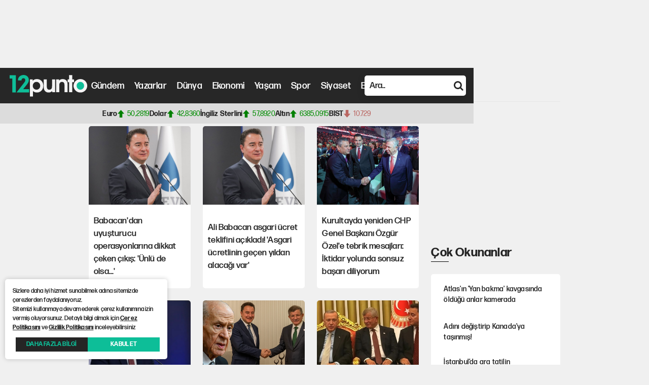

--- FILE ---
content_type: text/html; charset=utf-8
request_url: https://12punto.com.tr/haberleri/ali-babacan
body_size: 11502
content:

<!DOCTYPE html>
<html lang="tr">
<head>
    <title>Ali Babacan Haberleri, Son Dakika Haberleri, Güncel Haberler</title>
    <meta charset="utf-8" />
    <meta name="theme-color" content="#272727" />
    <meta http-equiv="X-UA-Compatible" content="IE=edge">
    <meta content="width=device-width, initial-scale=1" name="viewport" />
    <meta name="robots" content="max-image-preview:large">
    <meta name="twitter:site" content="@12puntocomtr" />
    <meta name="twitter:creator" content="@12puntocomtr" />
    <meta property="fb:page_id" content="125363203985990" />
    <meta property="fb:pages" content="125363203985990" />
    <meta property="og:site_name" content="12punto">

    <meta name="facebook-domain-verification" content="fw7yqihk8fmcyf77jq6ouhy1yl4c45" />
        <script>
            setTimeout(() => {
                const s = document.createElement('script');
                s.src = 'https://pagead2.googlesyndication.com/pagead/js/adsbygoogle.js?client=ca-pub-1158012568280767';
                s.async = true;
                document.head.appendChild(s);
            }, 2500);
        </script>

    <!-- DNS -->
    <link rel="dns-prefetch" href="https://ajax.googleapis.com">
    <!-- Google Ads & Tag Manager -->
    <link rel="dns-prefetch" href="https://www.googletagmanager.com">
    <link rel="preconnect" href="https://www.googletagmanager.com" crossorigin>
    <link rel="preconnect" href="https://www.google-analytics.com" crossorigin>
    <link rel="dns-prefetch" href="https://www.google-analytics.com">

    <!-- Google News Showcase -->
    <link rel="dns-prefetch" href="https://news.google.com">
    <link rel="preconnect" href="https://news.google.com" crossorigin>

    <!-- Yandex Metrika -->
    <link rel="dns-prefetch" href="https://mc.yandex.ru">
    <link rel="preconnect" href="https://mc.yandex.ru" crossorigin>

    <!-- Microsoft Clarity -->
    <link rel="dns-prefetch" href="https://www.clarity.ms">
    <link rel="preconnect" href="https://www.clarity.ms" crossorigin>

    <!-- Marfeel SDK -->
    <link rel="dns-prefetch" href="https://sdk.mrf.io">
    <link rel="preconnect" href="https://sdk.mrf.io" crossorigin>
    <!-- Cdnjs) -->
    <link rel="dns-prefetch" href="https://cdnjs.cloudflare.com">
    <link rel="preconnect" href="https://cdnjs.cloudflare.com" crossorigin>

    <!-- Jsdelivr -->
    <link rel="dns-prefetch" href="https://cdn.jsdelivr.net">
    <link rel="preconnect" href="https://cdn.jsdelivr.net" crossorigin>

    <link rel="dns-prefetch" href="https://pagead2.googlesyndication.com">
    <link rel="preconnect" href="https://pagead2.googlesyndication.com" crossorigin>
    <link rel="preconnect" href="https://tpc.googlesyndication.com" crossorigin>
    <link rel="preconnect" href="https://googleads.g.doubleclick.net" crossorigin>


    <!-- Favicon-->
    <link rel="shortcut icon" href="https://i.12punto.com.tr/content/img/favicon.svg?v=4" sizes="any" />
    <link rel="icon" href="https://i.12punto.com.tr/content/img/favicon.svg?v=3" type="image/svg+xml">
    <link rel="mask-icon" href="https://i.12punto.com.tr/content/img/favicon.svg?v=3" color="#272727">
    <link rel="apple-touch-icon-precomposed" sizes="180x180" href="https://i.12punto.com.tr/content/img/apple-touch-icon.png">
    <link rel="apple-touch-icon" href="https://i.12punto.com.tr/content/img/apple-touch-icon.png">
    
    <meta name="title" itemprop="title" content="Ali Babacan Haberleri, Son Dakika Haberleri, G&#252;ncel Haberler">
    <meta name="description" content="Ali Babacan Haberleri, Son Dakika Haberleri, G&#252;ncel Haberler">
    <meta itemprop="thumbnailUrl" content="https://i.12punto.com.tr/content/img/12punto.jpg" />
    <meta itemprop="image" content="https://i.12punto.com.tr/content/img/12punto.jpg" />

    <meta property="og:title" content="Ali Babacan Haberleri, Son Dakika Haberleri, G&#252;ncel Haberler" />
    <meta property="og:type" content="article" />
    <meta property="og:locale" content="tr_TR" />
    
    <meta property="og:image" content="https://i.12punto.com.tr/content/img/12punto.jpg" />
    <meta property="og:image:url" content="https://i.12punto.com.tr/content/img/12punto.jpg" />
    <meta property="og:image:alt" content="Ali Babacan Haberleri, Son Dakika Haberleri, G&#252;ncel Haberler" />
    <meta property="og:description" content="Ali Babacan Haberleri, Son Dakika Haberleri, G&#252;ncel Haberler" />

    <meta itemprop="articleSection" content="Ali Babacan Haberleri, Son Dakika Haberleri, G&#252;ncel Haberler" />

    <meta name="twitter:card" content="summary_large_image" />
    <meta name="twitter:title" content="Ali Babacan Haberleri, Son Dakika Haberleri, G&#252;ncel Haberler" />
    <meta name="twitter:description" content="Ali Babacan Haberleri, Son Dakika Haberleri, G&#252;ncel Haberler" />
    <meta name="twitter:image" content="https://i.12punto.com.tr/content/img/12punto.jpg" />
    <meta name="twitter:image:alt" content="Ali Babacan Haberleri, Son Dakika Haberleri, G&#252;ncel Haberler">

    
    <meta name="twitter:card" content="summary_large_image" />

    <script type="application/ld+json">  
       {
           "@context": "https://schema.org",
           "@type": "BreadcrumbList",
           "itemListElement": [{
           "@type": "ListItem",
           "position": 1,
           "name": "12punto",
           "item": "https://12punto.com.tr/"
           },{
           "@type": "ListItem",
           "position": 2,
           "name": "Ali Babacan Haberleri, Son Dakika Haberleri, Güncel Haberler"
           }]
           }

    </script>


    <link rel="manifest" href="/manifest.json">
    <link rel="stylesheet" href="https://cdnjs.cloudflare.com/ajax/libs/font-awesome/4.7.0/css/font-awesome.min.css">
    <link rel="stylesheet" href="https://cdn.jsdelivr.net/npm/swiper@9/swiper-bundle.min.css" />

    <link href="/content/css/main.css?ver=0.2.0.1" rel="stylesheet">
    


    <meta name="yandex-verification" content="a2f886d453914d94" />
    <meta name='Petal-Search-site-verification' content='dd7ae1fc6a' />
    <meta name="p:domain_verify" content="1f44d6f41fc41e4c7a33e269cc80b184" />

    <script async type="application/javascript"
            src="https://news.google.com/swg/js/v1/swg-basic.js"></script>
    <script>
        (self.SWG_BASIC = self.SWG_BASIC || []).push(basicSubscriptions => {
            basicSubscriptions.init({
                type: "NewsArticle",
                isPartOfType: ["Product"],
                isPartOfProductId: "CAowwajUCw:openaccess",
                clientOptions: { theme: "light", lang: "tr" },
            });
        });
    </script>
    <!-- Google tag (gtag.js) -->
    <script async src="https://www.googletagmanager.com/gtag/js?id=G-0CN3X17SN9"></script>
    <script>
        window.dataLayer = window.dataLayer || [];
        function gtag() { dataLayer.push(arguments); }
        gtag('js', new Date());

        gtag('config', 'G-0CN3X17SN9');
    </script>

    <!-- Google Tag Manager -->
    <script>
        (function (w, d, s, l, i) {
            w[l] = w[l] || []; w[l].push({
                'gtm.start':
                    new Date().getTime(), event: 'gtm.js'
            }); var f = d.getElementsByTagName(s)[0],
                j = d.createElement(s), dl = l != 'dataLayer' ? '&l=' + l : ''; j.async = true; j.src =
                    'https://www.googletagmanager.com/gtm.js?id=' + i + dl; f.parentNode.insertBefore(j, f);
        })(window, document, 'script', 'dataLayer', 'GTM-KR5R3GQK');</script>
    <!-- End Google Tag Manager -->
    <!-- Yandex.Metrika counter -->
    <script type="text/javascript">
        (function (m, e, t, r, i, k, a) {
            m[i] = m[i] || function () { (m[i].a = m[i].a || []).push(arguments) };
            m[i].l = 1 * new Date();
            for (var j = 0; j < document.scripts.length; j++) { if (document.scripts[j].src === r) { return; } }
            k = e.createElement(t), a = e.getElementsByTagName(t)[0], k.async = 1, k.src = r, a.parentNode.insertBefore(k, a)
        })
            (window, document, "script", "https://mc.yandex.ru/metrika/tag.js", "ym");

        ym(95171163, "init", {
            clickmap: true,
            trackLinks: true,
            accurateTrackBounce: true,
            webvisor: true
        });
    </script>
    <!-- Clarity tracking code for https://12punto.com.tr/ -->
    <script>
        (function (c, l, a, r, i, t, y) {
            c[a] = c[a] || function () { (c[a].q = c[a].q || []).push(arguments) };
            t = l.createElement(r); t.async = 1; t.src = "https://www.clarity.ms/tag/" + i + "?ref=bwt";
            y = l.getElementsByTagName(r)[0]; y.parentNode.insertBefore(t, y);
        })(window, document, "clarity", "script", "ja3xeoom80");
    </script>
    <!-- Marfeel -->
    <script type="text/javascript">
        !function () { "use strict"; function e(e) { var t = !(arguments.length > 1 && void 0 !== arguments[1]) || arguments[1], c = document.createElement("script"); c.src = e, t ? c.type = "module" : (c.async = !0, c.type = "text/javascript", c.setAttribute("nomodule", "")); var n = document.getElementsByTagName("script")[0]; n.parentNode.insertBefore(c, n) } !function (t, c) { !function (t, c, n) { var a, o, r; n.accountId = c, null !== (a = t.marfeel) && void 0 !== a || (t.marfeel = {}), null !== (o = (r = t.marfeel).cmd) && void 0 !== o || (r.cmd = []), t.marfeel.config = n; var i = "https://sdk.mrf.io/statics"; e("".concat(i, "/marfeel-sdk.js?id=").concat(c), !0), e("".concat(i, "/marfeel-sdk.es5.js?id=").concat(c), !1) }(t, c, arguments.length > 2 && void 0 !== arguments[2] ? arguments[2] : {}) }(window, 4804, {} /* Config */) }();
    </script>
</head>
<body>
    
    <noscript>
        <iframe src="https://www.googletagmanager.com/ns.html?id=GTM-KR5R3GQK"
                height="0" width="0" style="display:none;visibility:hidden"></iframe>
    </noscript>
    

    <noscript><div><img src="https://mc.yandex.ru/watch/95171163" style="position:absolute; left:-9999px;" alt="" /></div></noscript>
    
    <header>
        <section class="top">
            <div class="container">
                <div class="content">
                    <a class="logo" href="/"><img width="160" height="45" src="https://i.12punto.com.tr/content/img/header/logo.svg" alt="12punto"></a>
                    <nav>
                        <a href="/gundem">Gündem</a>
                        <a href="/yazarlar">Yazarlar</a>
                        <a href="/dunya">Dünya</a>
                        <a href="/ekonomi">Ekonomi</a>
                        <a href="/yasam">Yaşam</a>
                        <a href="/spor">Spor</a>
                        <a href="/siyaset">Siyaset</a>
                        <a href="/bilim-teknoloji">Bilim ve Teknoloji</a>
                        <a href="/video">Video</a>
                        <div class="theme">
                            <div class="dropdown">
                                <span class="icon"><i class="fa fa-sun-o" aria-hidden="true"></i> </span>
                                <div id="select" class="select">
                                    <div class="themes" data-value="system"><i class="fa fa-desktop" aria-hidden="true"></i> Sistem</div>
                                    <div class="themes" data-value="light"><i class="fa fa-sun-o" aria-hidden="true"></i> Aydınlık</div>
                                    <div class="themes" data-value="dark"><i class="fa fa-moon-o" aria-hidden="true"></i> Karanlık</div>
                                </div>
                            </div>
                        </div>
                        <form class="search" method="get">
                            <div class="search-box">
                                <div class="buttons">
                                    <i id="search" class="fa fa-search search-button" aria-hidden="true"></i>
                                    <i id="filter" class="fa fa-filter" aria-hidden="true"></i>
                                </div>
                                <input class="search-input" type="text" name="search" placeholder="Ara..">
                            </div>
                        </form>
                    </nav>


                    <div class="search-modal">
                        <form method="get" target="_blank">

                            <div class="advancedSearchClose"><i class="fa fa-times" aria-hidden="true"></i></div>
                            <div class="searchTitle">
                                Aşağıdaki tarih aralığında yayınlanmış haberleri bul
                            </div>
                            <div class="searchDataPicker">
                                <div>
                                    <input name="StartDate" type="date" placeholder="Başlangıç Tarihi Seçin" data-provide="datepicker" autocomplete="off" id="StartDate" class="archiveInput" mask="99.99.9999">
                                </div>
                                <div>
                                    <input name="EndDate" type="date" placeholder="Bitiş Tarihi Seçin" data-provide="datepicker" autocomplete="off" id="EndDate" class="archiveInput" mask="99.99.9999">
                                </div>
                            </div>
                            <div class="searchTitle">
                                Aşağıdaki tarih aralığında yayınlanmış haberleri bul
                            </div>
                            <div class="searchInputs">
                                <div class="labelBox">
                                    <label>
                                        Şu kelimelerin hepsini içeren :
                                    </label>
                                </div>
                                <div class="inputBox">
                                    <input type="text" id="search_in_word_1" name="search_in_word_1">
                                    <span> ve</span>
                                    <input type="text" id="search_in_word_2" name="search_in_word_2">
                                    <span> ve</span>
                                    <input type="text" id="search_in_word_3" name="search_in_word_3">
                                </div>
                            </div>
                            <div class="searchInputs">
                                <div class="labelBox">
                                    <label>
                                        Şu kelimelerin sıralı içeren :
                                    </label>
                                </div>
                                <div class="inputBox">
                                    <input type="text" id="search_in_word_1" name="search_in_word_1">
                                    <span> ve</span>
                                    <input type="text" id="search_in_word_2" name="search_in_word_2">
                                    <span> ve</span>
                                    <input type="text" id="search_in_word_3" name="search_in_word_3">
                                </div>
                            </div>
                            <div class="searchInputs">
                                <div class="labelBox">
                                    <label>
                                        Şu kelimelerden herhangi birini içeren :
                                    </label>
                                </div>
                                <div class="inputBox">
                                    <input type="text" id="search_word_1" name="search_word_1">
                                    <span> ve</span>
                                    <input type="text" id="search_word_2" name="search_word_2">
                                    <span> ve</span>
                                    <input type="text" id="search_word_3" name="search_word_3">
                                </div>
                            </div>
                            <div class="searchInputs">
                                <div class="labelBox">
                                    <label>
                                        Şu kelimeleri içermesin :
                                    </label>
                                </div>
                                <div class="inputBox">
                                    <input type="text" id="search_not_word" name="search_not_word">
                                </div>
                            </div>
                            <div class="buttons">
                                <div class="searchFilterButton clearButton"> Temizle</div>
                                <button type="submit" id="submitButton" class="searchFilterButton"> Ara</button>
                            </div>
                        </form>

                    </div>
                    <div class="wrapper-menu">
                        <div class="line-menu half start"></div>
                        <div class="line-menu"></div>
                        <div class="line-menu half end"></div>
                    </div>
                </div>
            </div>
        </section>
<section class="bottom">
    <div class="container">
        <div class="content">
                <div class="item">
                    Euro
                    <div class="increase">
                        <img src="https://i.12punto.com.tr/Content/img/icons/arrow.svg" alt="Arrow" />
                        <div class="value">
                                <span>50,2819</span>
                            
                        </div>
                    </div>
                </div>
                <div class="item">
                    Dolar
                    <div class="increase">
                        <img src="https://i.12punto.com.tr/Content/img/icons/arrow.svg" alt="Arrow" />
                        <div class="value">
                                <span>42,8360</span>
                            
                        </div>
                    </div>
                </div>
                <div class="item">
                    İngiliz Sterlini
                    <div class="increase">
                        <img src="https://i.12punto.com.tr/Content/img/icons/arrow.svg" alt="Arrow" />
                        <div class="value">
                                <span>57,8920</span>
                            
                        </div>
                    </div>
                </div>
                <div class="item">
                    Altın
                    <div class="increase">
                        <img src="https://i.12punto.com.tr/Content/img/icons/arrow.svg" alt="Arrow" />
                        <div class="value">
                                <span>6385,0915</span>
                            
                        </div>
                    </div>
                </div>
                <div class="item">
                    BIST
                    <div class="decrease">
                        <img src="https://i.12punto.com.tr/Content/img/icons/arrow.svg" alt="Arrow" />
                        <div class="value">
                                <span>10.729</span>
                            
                        </div>
                    </div>
                </div>
         
        </div>
    </div>
</section>
    </header>
    <main>
        <section class="subNews">
                <!-- 160x600_Sol -->
                <ins class="adsbygoogle"
                     style="display:inline-block;width:160px;height:600px"
                     data-ad-client="ca-pub-1158012568280767"
                     data-ad-slot="5628795264"></ins>
                <script>
                    (adsbygoogle = window.adsbygoogle || []).push({});
                </script>

        </section>
        <section class="content">
            





<section class="breadcrumb">
    <a target="_blank" href="/">Anasayfa</a> > Ali Babacan Haberleri, Son Dakika Gelişmeleri, Güncel Haberler
</section>

<section class="category">
    <div class="container">
            <a class="category-item" title="Ali Babacan AKP'li isimlerle arasında geçen diyaloğu anlattı: 'Yiyoruz yiyoruz bitmiyor'" target="_blank" href="/siyaset/ali-babacan-akpli-isimlerle-arasinda-gecen-diyalogu-anlatti-yiyoruz-yiyoruz-bitmiyor-106739">
                <img title="Ali Babacan AKP'li isimlerle arasında geçen diyaloğu anlattı: 'Yiyoruz yiyoruz bitmiyor'" src="https://i.12punto.com.tr/Archive/2025/12/26/106739/kapak_ali-babacan-akpli-isimlerle-arasinda-gecen-diyalogu-anlatti-yiyoruz-yiyoruz-bitmiyor-217434.jpg" alt="Ali Babacan AKP'li isimlerle arasında geçen diyaloğu anlattı: 'Yiyoruz yiyoruz bitmiyor'">
                <p>Ali Babacan AKP'li isimlerle arasında geçen diyaloğu anlattı: 'Yiyoruz yiyoruz bitmiyor'</p>
            </a>
            <a class="category-item" title="Babacan'dan uyuşturucu operasyonlarına dikkat çeken çıkış: 'Ünlü de olsa...'" target="_blank" href="/siyaset/babacandan-uyusturucu-operasyonlarina-dikkat-ceken-cikis-unlu-de-olsa-106432">
                <img title="Babacan'dan uyuşturucu operasyonlarına dikkat çeken çıkış: 'Ünlü de olsa...'" src="https://i.12punto.com.tr/Archive/2025/12/23/106432/kapak_babacandan-uyusturucu-operasyonlarina-dikkat-ceken-cikis-unlu-de-olsa-887257.jpg" alt="Babacan'dan uyuşturucu operasyonlarına dikkat çeken çıkış: 'Ünlü de olsa...'">
                <p>Babacan'dan uyuşturucu operasyonlarına dikkat çeken çıkış: 'Ünlü de olsa...'</p>
            </a>
            <a class="category-item" title="Ali Babacan asgari ücret teklifini açıkladı! 'Asgari ücretlinin geçen yıldan alacağı var'" target="_blank" href="/ekonomi/ali-babacan-asgari-ucret-teklifini-acikladi-asgari-ucretlinin-gecen-yildan-alacagi-var-104874">
                <img title="Ali Babacan asgari ücret teklifini açıkladı! 'Asgari ücretlinin geçen yıldan alacağı var'" src="https://i.12punto.com.tr/Archive/2025/12/3/104874/kapak_ali-babacan-asgari-ucret-teklifini-acikladi-asgari-ucretlinin-gecen-yildan-alacagi-var-800629.jpg" alt="Ali Babacan asgari ücret teklifini açıkladı! 'Asgari ücretlinin geçen yıldan alacağı var'">
                <p>Ali Babacan asgari ücret teklifini açıkladı! 'Asgari ücretlinin geçen yıldan alacağı var'</p>
            </a>
            <a class="category-item" title="Kurultayda yeniden CHP Genel Başkanı Özgür Özel'e tebrik mesajları: İktidar yolunda sonsuz başarı diliyorum" target="_blank" href="/gundem/kurultayda-yeniden-chp-genel-baskani-ozgur-ozele-tebrik-mesajlari-iktidar-yolunda-sonsuz-basari-diliyorum-104592">
                <img title="Kurultayda yeniden CHP Genel Başkanı Özgür Özel'e tebrik mesajları: İktidar yolunda sonsuz başarı diliyorum" src="https://i.12punto.com.tr/Archive/2025/11/30/104592/kapak_kurultayda-yeniden-chp-genel-baskani-ozgur-ozele-tebrik-mesajlari-iktidar-yolunda-sonsuz-basari-diliyorum-701351.jpg" alt="Kurultayda yeniden CHP Genel Başkanı Özgür Özel'e tebrik mesajları: İktidar yolunda sonsuz başarı diliyorum">
                <p>Kurultayda yeniden CHP Genel Başkanı Özgür Özel'e tebrik mesajları: İktidar yolunda sonsuz başarı diliyorum</p>
            </a>
            <a class="category-item" title="Ali Babacan'dan CHP'ye 'bize ne tekliflerle geldikleri kayıtlarımızda var' uyarısı: Hazır olsunlar" target="_blank" href="/gundem/ali-babacandan-chpye-bize-ne-tekliflerle-geldikleri-kayitlarimizda-var-uyarisi-hazir-olsunlar-103016">
                <img title="Ali Babacan'dan CHP'ye 'bize ne tekliflerle geldikleri kayıtlarımızda var' uyarısı: Hazır olsunlar" src="https://i.12punto.com.tr/Archive/2025/11/11/103016/kapak_ali-babacandan-chpye-bize-ne-tekliflerle-geldikleri-kayitlarimizda-var-uyarisi-hazir-olsunlar-026541.jpg" alt="Ali Babacan'dan CHP'ye 'bize ne tekliflerle geldikleri kayıtlarımızda var' uyarısı: Hazır olsunlar">
                <p>Ali Babacan'dan CHP'ye 'bize ne tekliflerle geldikleri kayıtlarımızda var' uyarısı: Hazır olsunlar</p>
            </a>
            <a class="category-item" title="İlk kez Saray'a davet edilmişlerdi: Devlet Bahçeli'den Ali Babacan ve Ahmet Davutoğlu'na olay gönderme!" target="_blank" href="/gundem/ilk-kez-saraya-davet-edilmislerdi-devlet-bahceliden-ali-babacan-ve-ahmet-davutogluna-olay-gonderme-102461">
                <img title="İlk kez Saray'a davet edilmişlerdi: Devlet Bahçeli'den Ali Babacan ve Ahmet Davutoğlu'na olay gönderme!" src="https://i.12punto.com.tr/Archive/2025/11/4/102461/kapak_ilk-kez-saraya-davet-edilmislerdi-devlet-bahceliden-ali-babacan-ve-ahmet-davutogluna-olay-gonderme-439575.jpg" alt="İlk kez Saray'a davet edilmişlerdi: Devlet Bahçeli'den Ali Babacan ve Ahmet Davutoğlu'na olay gönderme!">
                <p>İlk kez Saray'a davet edilmişlerdi: Devlet Bahçeli'den Ali Babacan ve Ahmet Davutoğlu'na olay gönderme!</p>
            </a>
            <a class="category-item" title="Babacan ve Davutoğlu'na AKP'den teklif geldi iddialarına açıklama: Kulis bilgisini aktardı" target="_blank" href="/gundem/babacan-ve-davutogluna-akpden-teklif-geldi-iddialarina-aciklama-kulis-bilgisini-aktardi-102435">
                <img title="Babacan ve Davutoğlu'na AKP'den teklif geldi iddialarına açıklama: Kulis bilgisini aktardı" src="https://i.12punto.com.tr/Archive/2025/11/4/102435/kapak_babacan-ve-davutogluna-akpden-teklif-geldi-iddialarina-aciklama-kulis-bilgisini-aktardi-718666.jpg" alt="Babacan ve Davutoğlu'na AKP'den teklif geldi iddialarına açıklama: Kulis bilgisini aktardı">
                <p>Babacan ve Davutoğlu'na AKP'den teklif geldi iddialarına açıklama: Kulis bilgisini aktardı</p>
            </a>
            <a class="category-item" title="Davutoğlu ve Babacan AKP'de kriz yarattı! İşte kulislerde konuşulanlar..." target="_blank" href="/gundem/davutoglu-ve-babacan-akpde-kriz-yaratti-iste-kulislerde-konusulanlar-102356">
                <img title="Davutoğlu ve Babacan AKP'de kriz yarattı! İşte kulislerde konuşulanlar..." src="https://i.12punto.com.tr/Archive/2025/11/3/102356/kapak_davutoglu-ve-babacan-akpde-kriz-yaratti-iste-kulislerde-konusulanlar-150636.jpg" alt="Davutoğlu ve Babacan AKP'de kriz yarattı! İşte kulislerde konuşulanlar...">
                <p>Davutoğlu ve Babacan AKP'de kriz yarattı! İşte kulislerde konuşulanlar...</p>
            </a>
            <a class="category-item" title="Ali Babacan'dan AKP'ye geçecek iddialarına bir yanıt daha geldi" target="_blank" href="/siyaset/ali-babacandan-akpye-gececek-iddialarina-bir-yanit-daha-geldi-102332">
                <img title="Ali Babacan'dan AKP'ye geçecek iddialarına bir yanıt daha geldi" src="https://i.12punto.com.tr/Archive/2025/11/2/102332/kapak_ali-babacandan-akpye-gececek-iddialarina-bir-yanit-daha-geldi-774978.jpg" alt="Ali Babacan'dan AKP'ye geçecek iddialarına bir yanıt daha geldi">
                <p>Ali Babacan'dan AKP'ye geçecek iddialarına bir yanıt daha geldi</p>
            </a>
            <a class="category-item" title="Saray cephesinden Ali Babacan iddialarına yanıt geldi: 'Gerekli görüyorsa yapar'" target="_blank" href="/siyaset/galeri-saray-cephesinden-ali-babacan-iddialarina-yanit-geldi-gerekli-goruyorsa-yapar-102199">
                <img title="Saray cephesinden Ali Babacan iddialarına yanıt geldi: 'Gerekli görüyorsa yapar'" src="https://i.12punto.com.tr/Archive/2025/11/1/102199/kapak_saray-cephesinden-ali-babacan-iddialarina-yanit-geldi-gerekli-goruyorsa-yapar-187628.jpg" alt="Saray cephesinden Ali Babacan iddialarına yanıt geldi: 'Gerekli görüyorsa yapar'">
                <p>Saray cephesinden Ali Babacan iddialarına yanıt geldi: 'Gerekli görüyorsa yapar'</p>
            </a>
            <a class="category-item" title="Ali Babacan'dan 'AKP'ye dönüyor' söylentilerine yanıt" target="_blank" href="/siyaset/ali-babacandan-akpye-donuyor-soylentilerine-yanit-102137">
                <img title="Ali Babacan'dan 'AKP'ye dönüyor' söylentilerine yanıt" src="https://i.12punto.com.tr/Archive/2025/10/31/102137/kapak_ali-babacandan-akpye-donuyor-soylentilerine-yanit-473670.jpg" alt="Ali Babacan'dan 'AKP'ye dönüyor' söylentilerine yanıt">
                <p>Ali Babacan'dan 'AKP'ye dönüyor' söylentilerine yanıt</p>
            </a>
            <a class="category-item" title="Saray'da dikkat çeken görüntü: Mehmet Şimşek ve Ali Babacan ne konuştu?" target="_blank" href="/gundem/sarayda-dikkat-ceken-goruntu-mehmet-simsek-ve-ali-babacan-ne-konustu-102038">
                <img title="Saray'da dikkat çeken görüntü: Mehmet Şimşek ve Ali Babacan ne konuştu?" src="https://i.12punto.com.tr/Archive/2025/10/30/102038/kapak_sarayda-dikkat-ceken-goruntu-mehmet-simsek-ve-ali-babacan-ne-konustu-371366.jpg" alt="Saray'da dikkat çeken görüntü: Mehmet Şimşek ve Ali Babacan ne konuştu?">
                <p>Saray'da dikkat çeken görüntü: Mehmet Şimşek ve Ali Babacan ne konuştu?</p>
            </a>
            <a class="category-item" title="Davutoğlu ve Babacan'ın çıkışına Özgür Özel'den yanıt geldi: 'Çatır çatır muhalefetini de yaptı'" target="_blank" href="/siyaset/davutoglu-ve-babacanin-cikisina-ozgur-ozelden-yanit-geldi-catir-catir-muhalefetini-de-yapti-101870">
                <img title="Davutoğlu ve Babacan'ın çıkışına Özgür Özel'den yanıt geldi: 'Çatır çatır muhalefetini de yaptı'" src="https://i.12punto.com.tr/Archive/2025/10/28/101870/kapak_davutoglu-ve-babacanin-cikisina-ozgur-ozelden-yanit-geldi-catir-catir-muhalefetini-de-yapti-840692.jpg" alt="Davutoğlu ve Babacan'ın çıkışına Özgür Özel'den yanıt geldi: 'Çatır çatır muhalefetini de yaptı'">
                <p>Davutoğlu ve Babacan'ın çıkışına Özgür Özel'den yanıt geldi: 'Çatır çatır muhalefetini de yaptı'</p>
            </a>
            <a class="category-item" title="Ümit Özdağ'dan CHP'ye Mansur Yavaş çağrısı! Davutoğlu ve Babacan'ı topa tuttu" target="_blank" href="/gundem/umit-ozdagdan-chpye-mansur-yavas-cagrisi-davutoglu-ve-babacani-topa-tuttu-101861">
                <img title="Ümit Özdağ'dan CHP'ye Mansur Yavaş çağrısı! Davutoğlu ve Babacan'ı topa tuttu" src="https://i.12punto.com.tr/Archive/2025/10/28/101861/kapak_umit-ozdagdan-chpye-mansur-yavas-cagrisi-davutoglu-ve-babacani-topa-tuttu-207561.jpg" alt="Ümit Özdağ'dan CHP'ye Mansur Yavaş çağrısı! Davutoğlu ve Babacan'ı topa tuttu">
                <p>Ümit Özdağ'dan CHP'ye Mansur Yavaş çağrısı! Davutoğlu ve Babacan'ı topa tuttu</p>
            </a>
            <a class="category-item" title="Babacan AKP iddialarına yanıt verdi, CHP'ye yüklendi! 'Kendi iç çatışmalarında...'" target="_blank" href="/gundem/babacan-akp-iddialarina-yanit-verdi-chpye-yuklendi-kendi-ic-catismalarinda-101846">
                <img title="Babacan AKP iddialarına yanıt verdi, CHP'ye yüklendi! 'Kendi iç çatışmalarında...'" src="https://i.12punto.com.tr/Archive/2025/10/28/101846/kapak_babacan-akp-iddialarina-yanit-verdi-chpye-yuklendi-kendi-ic-catismalarinda-804209.jpg" alt="Babacan AKP iddialarına yanıt verdi, CHP'ye yüklendi! 'Kendi iç çatışmalarında...'">
                <p>Babacan AKP iddialarına yanıt verdi, CHP'ye yüklendi! 'Kendi iç çatışmalarında...'</p>
            </a>
            <a class="category-item" title="Ali Babacan'dan bireysel emeklilik sistemi hakkında çarpıcı iddia" target="_blank" href="/ekonomi/ali-babacandan-bireysel-emeklilik-sistemi-hakkinda-carpici-iddia-101753">
                <img title="Ali Babacan'dan bireysel emeklilik sistemi hakkında çarpıcı iddia" src="https://i.12punto.com.tr/Archive/2025/10/27/101753/kapak_ali-babacandan-bireysel-emeklilik-sistemi-hakkinda-carpici-iddia-521022.jpg" alt="Ali Babacan'dan bireysel emeklilik sistemi hakkında çarpıcı iddia">
                <p>Ali Babacan'dan bireysel emeklilik sistemi hakkında çarpıcı iddia</p>
            </a>
            <a class="category-item" title="CHP'ye kapıları kapatan Babacan'dan AKP'ye yeşil ışık! Dikkat çeken Erdoğan sözleri" target="_blank" href="/gundem/chpye-kapilari-kapatan-babacandan-akpye-yesil-isik-dikkat-ceken-erdogan-sozleri-101691">
                <img title="CHP'ye kapıları kapatan Babacan'dan AKP'ye yeşil ışık! Dikkat çeken Erdoğan sözleri" src="https://i.12punto.com.tr/Archive/2025/10/26/101691/kapak_chpye-kapilari-kapatan-babacandan-akpye-yesil-isik-dikkat-ceken-erdogan-sozleri-087870.jpg" alt="CHP'ye kapıları kapatan Babacan'dan AKP'ye yeşil ışık! Dikkat çeken Erdoğan sözleri">
                <p>CHP'ye kapıları kapatan Babacan'dan AKP'ye yeşil ışık! Dikkat çeken Erdoğan sözleri</p>
            </a>
            <a class="category-item" title="Ankara kulislerini sallayan pazarlık iddiası: AKP’den hangi teklif gitti, Ali Babacan ne istedi?" target="_blank" href="/gundem/galeri-ankara-kulislerini-sallayan-pazarlik-iddiasi-akpden-hangi-teklif-gitti-ali-babacan-ne-istedi-101028">
                <img title="Ankara kulislerini sallayan pazarlık iddiası: AKP’den hangi teklif gitti, Ali Babacan ne istedi?" src="https://i.12punto.com.tr/Archive/2025/10/18/101028/kapak_ankara-kulislerini-sallayan-pazarlik-iddiasi-akpden-hangi-teklif-gitti-ali-babacan-ne-istedi-458719.jpg" alt="Ankara kulislerini sallayan pazarlık iddiası: AKP’den hangi teklif gitti, Ali Babacan ne istedi?">
                <p>Ankara kulislerini sallayan pazarlık iddiası: AKP’den hangi teklif gitti, Ali Babacan ne istedi?</p>
            </a>
            <a class="category-item" title="'Babacan AKP'ye dönecek' iddiasına yanıt: DEVA'dan sert açıklama geldi" target="_blank" href="/siyaset/babacan-akpye-donecek-iddiasina-yanit-devadan-sert-aciklama-geldi-100671">
                <img title="'Babacan AKP'ye dönecek' iddiasına yanıt: DEVA'dan sert açıklama geldi" src="https://i.12punto.com.tr/Archive/2025/10/13/100671/kapak_babacan-akpye-donecek-iddiasina-yanit-devadan-sert-aciklama-geldi-175139.jpg" alt="'Babacan AKP'ye dönecek' iddiasına yanıt: DEVA'dan sert açıklama geldi">
                <p>'Babacan AKP'ye dönecek' iddiasına yanıt: DEVA'dan sert açıklama geldi</p>
            </a>
            <a class="category-item" title="Yandaş gazeteciden resepsiyondaki fotoğraf sonrası bomba iddia!" target="_blank" href="/gundem/galeri-yandas-gazeteciden-resepsiyondaki-fotograf-sonrasi-bomba-iddia-100650">
                <img title="Yandaş gazeteciden resepsiyondaki fotoğraf sonrası bomba iddia!" src="https://i.12punto.com.tr/Archive/2025/10/13/100650/kapak_yandas-gazeteciden-resepsiyondaki-fotograf-sonrasi-bomba-iddia-042001.jpg" alt="Yandaş gazeteciden resepsiyondaki fotoğraf sonrası bomba iddia!">
                <p>Yandaş gazeteciden resepsiyondaki fotoğraf sonrası bomba iddia!</p>
            </a>
            <a class="category-item" title="DEVA Partili İl Başkanı Kavut'tan dikkat çeken CHP iddiası: Yönetim bize geldi ve ısrar etti" target="_blank" href="/gundem/deva-partili-il-baskani-kavuttan-dikkat-ceken-chp-iddiasi-yonetim-bize-geldi-ve-israr-etti-100427">
                <img title="DEVA Partili İl Başkanı Kavut'tan dikkat çeken CHP iddiası: Yönetim bize geldi ve ısrar etti" src="https://i.12punto.com.tr/Archive/2025/10/9/100427/kapak_deva-partili-il-baskani-kavuttan-dikkat-ceken-chp-iddiasi-yonetim-bize-geldi-ve-israr-etti-755197.jpg" alt="DEVA Partili İl Başkanı Kavut'tan dikkat çeken CHP iddiası: Yönetim bize geldi ve ısrar etti">
                <p>DEVA Partili İl Başkanı Kavut'tan dikkat çeken CHP iddiası: Yönetim bize geldi ve ısrar etti</p>
            </a>
            <a class="category-item" title="Ali Babacan'dan yeni anayasa mesajı ve resepsiyon eleştirilerine yanıt! 'Kimi selamlayacağımızı size mi soracağız?'" target="_blank" href="/gundem/ali-babacandan-yeni-anayasa-mesaji-ve-resepsiyon-elestirilerine-yanit-kimi-selamlayacagimizi-size-mi-soracagiz-100400">
                <img title="Ali Babacan'dan yeni anayasa mesajı ve resepsiyon eleştirilerine yanıt! 'Kimi selamlayacağımızı size mi soracağız?'" src="https://i.12punto.com.tr/Archive/2025/10/9/100400/kapak_ali-babacandan-yeni-anayasa-mesaji-ve-resepsiyon-elestirilerine-yanit-kimi-selamlayacagimizi-size-mi-soracagiz-171560.jpg" alt="Ali Babacan'dan yeni anayasa mesajı ve resepsiyon eleştirilerine yanıt! 'Kimi selamlayacağımızı size mi soracağız?'">
                <p>Ali Babacan'dan yeni anayasa mesajı ve resepsiyon eleştirilerine yanıt! 'Kimi selamlayacağımızı size mi soracağız?'</p>
            </a>
            <a class="category-item" title="Ali Babacan'dan Fatih Altaylı ve Ayşe Barım çıkışı: 'Hepimizin içini sızlattı'" target="_blank" href="/gundem/ali-babacandan-fatih-altayli-ve-ayse-barim-cikisi-hepimizin-icini-sizlatti-99920">
                <img title="Ali Babacan'dan Fatih Altaylı ve Ayşe Barım çıkışı: 'Hepimizin içini sızlattı'" src="https://i.12punto.com.tr/Archive/2025/10/3/99920/kapak_ali-babacandan-fatih-altayli-ve-ayse-barim-cikisi-hepimizin-icini-sizlatti-261436.jpg" alt="Ali Babacan'dan Fatih Altaylı ve Ayşe Barım çıkışı: 'Hepimizin içini sızlattı'">
                <p>Ali Babacan'dan Fatih Altaylı ve Ayşe Barım çıkışı: 'Hepimizin içini sızlattı'</p>
            </a>
            <a class="category-item" title="Babacan'dan Erdoğan'a 'sanal bahis' çağrısı: Çekin fişi, bitirin işi" target="_blank" href="/gundem/babacandan-erdogana-sanal-bahis-cagrisi-cekin-fisi-bitirin-isi-99665">
                <img title="Babacan'dan Erdoğan'a 'sanal bahis' çağrısı: Çekin fişi, bitirin işi" src="https://i.12punto.com.tr/Archive/2025/9/30/99665/kapak_babacandan-erdogana-sanal-bahis-cagrisi-cekin-fisi-bitirin-isi-989482.jpg" alt="Babacan'dan Erdoğan'a 'sanal bahis' çağrısı: Çekin fişi, bitirin işi">
                <p>Babacan'dan Erdoğan'a 'sanal bahis' çağrısı: Çekin fişi, bitirin işi</p>
            </a>
            <a class="category-item" title="Özgür Özel Filistin mitinginde sert sözlerle yüklendi: 'Erdoğan bu ülkede Cumhurbaşkanlığı makamını işgal ediyor'" target="_blank" href="/gundem/ozgur-ozel-filistin-mitinginde-sert-sozlerle-yuklendi-erdogan-bu-ulkede-cumhurbaskanligi-makamini-isgal-ediyor-99321">
                <img title="Özgür Özel Filistin mitinginde sert sözlerle yüklendi: 'Erdoğan bu ülkede Cumhurbaşkanlığı makamını işgal ediyor'" src="https://i.12punto.com.tr/Archive/2025/9/24/99321/kapak_chpnin-filistine-destek-mitingi-icin-yurttaslar-eyupsultana-akin-etti-ozgur-ozel-konusuyor-569321.jpg" alt="Özgür Özel Filistin mitinginde sert sözlerle yüklendi: 'Erdoğan bu ülkede Cumhurbaşkanlığı makamını işgal ediyor'">
                <p>Özgür Özel Filistin mitinginde sert sözlerle yüklendi: 'Erdoğan bu ülkede Cumhurbaşkanlığı makamını işgal ediyor'</p>
            </a>
            <a class="category-item" title="Eski Bakan Ali Babacan'dan hata itirafı: Gaz dağıtım, elektrik dağıtım şirketleriyle ilgili karar iyi olmadı" target="_blank" href="/gundem/eski-bakan-ali-babacandan-hata-itirafi-gaz-dagitim-elektrik-dagitim-sirketleriyle-ilgili-karar-iyi-olmadi-97743">
                <img title="Eski Bakan Ali Babacan'dan hata itirafı: Gaz dağıtım, elektrik dağıtım şirketleriyle ilgili karar iyi olmadı" src="https://i.12punto.com.tr/Archive/2025/9/4/97743/kapak_eski-bakan-ali-babacandan-hata-itirafi-gaz-dagitim-elektrik-dagitim-sirketleriyle-ilgili-karar-iyi-olmadi-939440.jpg" alt="Eski Bakan Ali Babacan'dan hata itirafı: Gaz dağıtım, elektrik dağıtım şirketleriyle ilgili karar iyi olmadı">
                <p>Eski Bakan Ali Babacan'dan hata itirafı: Gaz dağıtım, elektrik dağıtım şirketleriyle ilgili karar iyi olmadı</p>
            </a>
            <a class="category-item" title="Babacan ve Davutoğlu partideki istifalar hakkında ne düşünüyor?" target="_blank" href="/siyaset/babacan-ve-davutoglu-partideki-istifalar-hakkinda-ne-dusunuyor-94350">
                <img title="Babacan ve Davutoğlu partideki istifalar hakkında ne düşünüyor?" src="https://i.12punto.com.tr/Archive/2025/7/26/94350/kapak_babacan-ve-davutoglu-partideki-istifalar-hakkinda-ne-dusunuyor-769820.jpg" alt="Babacan ve Davutoğlu partideki istifalar hakkında ne düşünüyor?">
                <p>Babacan ve Davutoğlu partideki istifalar hakkında ne düşünüyor?</p>
            </a>
            <a class="category-item" title="Ali Babacan: Murat Çalık tahliye edilmelidir" target="_blank" href="/gundem/ali-babacan-murat-calik-tahliye-edilmelidir-93796">
                <img title="Ali Babacan: Murat Çalık tahliye edilmelidir" src="https://i.12punto.com.tr/Archive/2025/7/19/93796/kapak_ali-babacan-murat-calik-tahliye-edilmelidir-253873.jpg" alt="Ali Babacan: Murat Çalık tahliye edilmelidir">
                <p>Ali Babacan: Murat Çalık tahliye edilmelidir</p>
            </a>
            <a class="category-item" title="Özel istedi, Bahçeli yeşil ışık yakmıştı: Ali Babacan'dan Erdoğan'ın TRT çıkışıyla ilgili şeffaflık çağrısı" target="_blank" href="/siyaset/ozel-istedi-bahceli-yesil-isik-yakmisti-ali-babacandan-erdoganin-trt-cikisiyla-ilgili-seffaflik-cagrisi-92889">
                <img title="Özel istedi, Bahçeli yeşil ışık yakmıştı: Ali Babacan'dan Erdoğan'ın TRT çıkışıyla ilgili şeffaflık çağrısı" src="https://i.12punto.com.tr/Archive/2025/7/10/92889/kapak_ozel-istedi-bahceli-yesil-isik-yakmisti-ali-babacandan-erdoganin-trt-cikisiyla-ilgili-seffaflik-cagrisi-005613.jpg" alt="Özel istedi, Bahçeli yeşil ışık yakmıştı: Ali Babacan'dan Erdoğan'ın TRT çıkışıyla ilgili şeffaflık çağrısı">
                <p>Özel istedi, Bahçeli yeşil ışık yakmıştı: Ali Babacan'dan Erdoğan'ın TRT çıkışıyla ilgili şeffaflık çağrısı</p>
            </a>
            <a class="category-item" title="Ali Babacan'dan iktidara Fatih Altaylı tepkisi" target="_blank" href="/gundem/ali-babacandan-iktidara-fatih-altayli-tepkisi-90919">
                <img title="Ali Babacan'dan iktidara Fatih Altaylı tepkisi" src="https://i.12punto.com.tr/Archive/2025/6/22/90919/kapak_ali-babacandan-iktidara-fatih-altayli-tepkisi-764639.jpg" alt="Ali Babacan'dan iktidara Fatih Altaylı tepkisi">
                <p>Ali Babacan'dan iktidara Fatih Altaylı tepkisi</p>
            </a>
    </div>


</section>

<section class="readsmore">
    <div class="subNews">
        <!-- 300x250_1 -->
        <ins class="adsbygoogle"
             style="display:inline-block;width:300px;height:250px"
             data-ad-client="ca-pub-1158012568280767"
             data-ad-slot="9954225103"></ins>
        <script>
       (adsbygoogle = window.adsbygoogle || []).push({});
        </script>
        
    </div>

    


<div class="box">
    <h3>Çok Okunanlar</h3>
    <div class="list">
            <a target="_blank" href="/gundem/atlasin-yan-bakma-kavgasinda-oldugu-anlar-kamerada-17-yasindaydi-108597" title="Atlas'ın 'Yan bakma' kavgasında öldüğü anlar kamerada">
                <img src="https://i.12punto.com.tr/Archive/2026/1/16/108597/kapak_atlasin-yan-bakma-kavgasinda-oldugu-anlar-kamerada-17-yasindaydi-530556.jpg" alt="Atlas'ın 'Yan bakma' kavgasında öldüğü anlar kamerada" title="Atlas'ın 'Yan bakma' kavgasında öldüğü anlar kamerada" />
                <p>
                    Atlas'ın 'Yan bakma' kavgasında öldüğü anlar kamerada
                </p>
            </a>
            <a target="_blank" href="/gundem/karlov-suikastinin-kritik-ismiydi-adini-degistirip-kanadaya-tasinmis-108591" title="Adını değiştirip Kanada'ya taşınmış!">
                <img src="https://i.12punto.com.tr/Archive/2026/1/16/108591/kapak_karlov-suikastinin-kritik-ismiydi-adini-degistirip-kanadaya-tasinmis-647012.jpg" alt="Adını değiştirip Kanada'ya taşınmış!" title="Adını değiştirip Kanada'ya taşınmış!" />
                <p>
                    Adını değiştirip Kanada'ya taşınmış!
                </p>
            </a>
            <a target="_blank" href="/gundem/istanbulda-ara-tatilin-baslamasiyla-trafik-yogunlugu-yuzde-85e-ulasti-108596" title="İstanbul’da ara tatilin başlamasıyla trafik yoğunluğu yüzde 85’e ulaştı">
                <img src="https://i.12punto.com.tr/Archive/2026/1/16/108596/kapak_istanbulda-ara-tatilin-baslamasiyla-trafik-yogunlugu-yuzde-85e-ulasti-160077.jpg" alt="İstanbul’da ara tatilin başlamasıyla trafik yoğunluğu yüzde 85’e ulaştı" title="İstanbul’da ara tatilin başlamasıyla trafik yoğunluğu yüzde 85’e ulaştı" />
                <p>
                    İstanbul’da ara tatilin başlamasıyla trafik yoğunluğu yüzde 85’e ulaştı
                </p>
            </a>
            <a target="_blank" href="/gundem/galeri-erdogan-sonrasi-donem-icin-anket-yapildi-4-isim-one-cikti-108568" title="Erdoğan sonrası dönem için anket yapıldı">
                <img src="https://i.12punto.com.tr/Archive/2026/1/16/108568/kapak_erdogan-sonrasi-donem-icin-anket-yapildi-4-isim-one-cikti-928772.jpg" alt="Erdoğan sonrası dönem için anket yapıldı" title="Erdoğan sonrası dönem için anket yapıldı" />
                <p>
                    Erdoğan sonrası dönem için anket yapıldı
                </p>
            </a>
            <a target="_blank" href="/yazarlar/muyesser-yildiz/sehide-yurtdisi-yasagi-108553" title="Şehide yurtdışı yasağı!..">
                <img src="https://i.12punto.com.tr/Archive/2026/1/16/108553/kapak_sehide-yurtdisi-yasagi-794144.jpg" alt="Şehide yurtdışı yasağı!.." title="Şehide yurtdışı yasağı!.." />
                <p>
                    Şehide yurtdışı yasağı!..
                </p>
            </a>
            <a target="_blank" href="/yasam/oktay-kaynarca-ve-emel-muftuoglunun-uyusturucu-testi-sonuclari-belli-oldu-108598" title="Oktay Kaynarca ve Emel Müftüoğlu’nun uyuşturucu testi sonuçları belli oldu">
                <img src="https://i.12punto.com.tr/Archive/2026/1/16/108598/kapak_oktay-kaynarca-ve-emel-muftuoglunun-uyusturucu-testi-sonuclari-belli-oldu-366856.jpg" alt="Oktay Kaynarca ve Emel Müftüoğlu’nun uyuşturucu testi sonuçları belli oldu" title="Oktay Kaynarca ve Emel Müftüoğlu’nun uyuşturucu testi sonuçları belli oldu" />
                <p>
                    Oktay Kaynarca ve Emel Müftüoğlu’nun uyuşturucu testi sonuçları belli oldu
                </p>
            </a>
            <a target="_blank" href="/spor/cenk-tosun-ve-rodrigo-becaonun-yeni-duragi-belli-oldu-108589" title="Cenk Tosun ve Rodrigo Becao'nun yeni durağı belli oldu">
                <img src="https://i.12punto.com.tr/Archive/2026/1/16/142013333-kasimpasa-cenk-tosun-ve-rodrigo-becao-transferleriyle-gundemde_1.jpg" alt="Cenk Tosun ve Rodrigo Becao'nun yeni durağı belli oldu" title="Cenk Tosun ve Rodrigo Becao'nun yeni durağı belli oldu" />
                <p>
                    Cenk Tosun ve Rodrigo Becao'nun yeni durağı belli oldu
                </p>
            </a>
            <a target="_blank" href="/gundem/imamoglu-ile-anilan-jetin-sahibi-akp-milletvekili-aday-adayi-cikti-koyu-reisciyim-108602" title="İmamoğlu ile anılan jetin sahibi AKP milletvekili aday adayı çıktı">
                <img src="https://i.12punto.com.tr/Archive/2026/1/16/108602/kapak_imamoglu-ile-anilan-jetin-sahibi-akp-milletvekili-aday-adayi-cikti-koyu-reisciyim-346818.jpg" alt="İmamoğlu ile anılan jetin sahibi AKP milletvekili aday adayı çıktı" title="İmamoğlu ile anılan jetin sahibi AKP milletvekili aday adayı çıktı" />
                <p>
                    İmamoğlu ile anılan jetin sahibi AKP milletvekili aday adayı çıktı
                </p>
            </a>
            <a target="_blank" href="/yazarlar/ergul-haliscelik/turkiye-ekonomisi-alarm-veriyor-savas-yasayan-ulkelerle-ayni-sefalet-ligindeyiz-108558" title="Türkiye ekonomisi alarm veriyor: Savaş yaşayan ülkelerle aynı sefalet ligindeyiz">
                <img src="https://i.12punto.com.tr/Author/ergul-haliscelik-cover.jpg" alt="Türkiye ekonomisi alarm veriyor: Savaş yaşayan ülkelerle aynı sefalet ligindeyiz" title="Türkiye ekonomisi alarm veriyor: Savaş yaşayan ülkelerle aynı sefalet ligindeyiz" />
                <p>
                    Türkiye ekonomisi alarm veriyor: Savaş yaşayan ülkelerle aynı sefalet ligindeyiz
                </p>
            </a>
            <a target="_blank" href="/gundem/galeri-trumpin-sag-kolundan-turkiyeye-ustu-kapali-tehdit-108563" title="Trump'ın sağ kolundan Türkiye'ye üstü kapalı tehdit">
                <img src="https://i.12punto.com.tr/Archive/2026/1/16/108563/kapak_trumpin-sag-kolundan-turkiyeye-ustu-kapali-tehdit-775074.jpg" alt="Trump'ın sağ kolundan Türkiye'ye üstü kapalı tehdit" title="Trump'ın sağ kolundan Türkiye'ye üstü kapalı tehdit" />
                <p>
                    Trump'ın sağ kolundan Türkiye'ye üstü kapalı tehdit
                </p>
            </a>
    </div>
</div>
 

</section>




            <div class="popup">
                <div class="popup-content">
                    <p>
                        Sizlere daha iyi hizmet sunabilmek adına sitemizde çerezlerden faydalanıyoruz.
                    </p>
                    <p>Sitemizi kullanmaya devam ederek çerez kullanımına izin vermiş oluyorsunuz. Detaylı bilgi almak için <a href="https://12punto.com.tr/cerez-politikasi">Çerez Politikasını</a> ve <a href="https://12punto.com.tr/gizlilik-politikasi">Gizlilik Politikasını</a> inceleyebilirsiniz</p>
                    <span class="popup-close">
                        <a href="https://12punto.com.tr/cerez-politikasi">DAHA FAZLA BİLGİ</a>
                        <a href="#">KABUL ET</a>

                    </span>
                </div>
            </div>
        </section>
        <section class="subNews">
                <!-- 160x600_Sag -->
                <ins class="adsbygoogle"
                     style="display:inline-block;width:160px;height:600px"
                     data-ad-client="ca-pub-1158012568280767"
                     data-ad-slot="9759611960"></ins>
                <script>
                    (adsbygoogle = window.adsbygoogle || []).push({});
                </script>

        </section>
    </main>
    <footer>
        <section class="top">
            <div class="footer-logo"></div>
            <nav>
                <a target="_blank" href="/kunye">Künye</a>
                <a target="_blank" href="/iletisim">İletişim</a>
                <a target="_blank" href="/rss">RSS</a>
                <a target="_blank" href="/cerez-politikasi">Çerez Politikası</a>
                <a target="_blank" href="/gizlilik-politikasi">Gizlilik Politikası</a>
                <a target="_blank" href="/12-punto-manifestosu">12punto Manifestosu</a>
            </nav>
            <div class="follow">
                <span>Bizi Takip Edin!</span>
                <div class="social">
                    <a target="_blank" rel="nofollow" href="https://www.facebook.com/12puntocomtr/" class="box"><i class="fa fa-facebook" aria-hidden="true"></i></a>
                    <a target="_blank" rel="nofollow" href="https://instagram.com/12puntocomtr" class="box"><i class="fa fa-instagram" aria-hidden="true"></i></a>
                    <a target="_blank" rel="nofollow" href="https://x.com/12puntocomtr" class="box">
                        <img fetchpriority="low" src="https://i.12punto.com.tr/content/img/icons/x.svg" alt="X" />
                    </a>
                    <a target="_blank" rel="nofollow" href="https://www.linkedin.com/company/12puntocomtr/" class="box"><i class="fa fa-linkedin" aria-hidden="true"></i></a>
                    <a target="_blank" rel="nofollow" href="https://www.youtube.com/@12puntotv" class="box"><i class="fa fa-youtube-play" aria-hidden="true"></i></a>
                    <a target="_blank" rel="nofollow" class="box" href="https://news.google.com/publications/CAAqBwgKMMGo1Aswj8TrAw?ceid=TR:tr&oc=3&hl=tr&gl=TR">
                        <img fetchpriority="low" src="https://i.12punto.com.tr/content/img/icons/gnews.svg" alt="Google News" />
                    </a>
                </div>
            </div>
        </section>
        <section class="middle">
            <h3>Bölümler</h3>
            <nav>
                <a href="/24saat">Son 24 Saat </a>
                <a href="/kulis">Kulis</a>
                <a href="/dunya">Dünya</a>
                <a href="/trend-bilgi-kapsulu">Trend - Bilgi Kapsülü</a>
                <a href="/yazarlar">Yazarlar</a>
                <a href="/saglik">Sağlık</a>
                <a href="/kamu-gundemi">Kamu Gündemi</a>
                <a href="/kultur-sanat">Kültür Sanat</a>
                <a href="/ekonomi">Ekonomi</a>
                <a href="/adalet-hukuk">Adalet - Hukuk</a>
                <a href="/yasam">Yaşam</a>
                <a href="/medya">Medya</a>
                <a href="/siyaset">Siyaset</a>
                <a href="/egitim">Eğitim</a>
                <a href="/bilim-teknoloji">Bilim Teknoloji</a>
                <a href="/gurme">Gurme</a>
                
                <a href="/spor">Spor</a>
                <a href="/video">Video</a>
                <a href="/cevre">Çevre</a>
                <a href="/otomotiv">Otomotiv</a>
                <a href="/seyahat">Seyahat</a>
                <a href="/turkiye">Türkiye</a>
                <a href="/yerel-haberler">Yerel Haberler</a>
                <a href="/basin-ozgurlugu">Basın Özgürlüğü</a>
                <a href="/is-dunyasi">İş Dünyası</a>
                <a href="/secim">Seçim</a>
                <a href="/gazete-mansetleri">Gazete Manşetleri</a>
                <a href="/hava-durumu">Hava Durumu</a>
            </nav>
        </section>
        <section class="bottom">
            <span>©Copyright 2026 12punto</span>
            <nav>
                <a href="https://play.google.com/store/apps/details?id=tr.com.vbt.onikipunto" target="_blank" rel="nofollow"><img fetchpriority="low" width="104" height="26" src="https://i.12punto.com.tr/content/img/footer/playstore.png" alt="Google Play Store"></a>
                <a href="https://apps.apple.com/tr/app/12-punto/id6465287483" target="_blank" rel="nofollow"><img fetchpriority="low" width="104" height="26" src="https://i.12punto.com.tr/content/img/footer/appstore.png" alt="AppStore"></a>
            </nav>
        </section>
    </footer>
    <script src="/Content/dist/Jquery-3.7.1/jquery.min.js" integrity="sha512-v2CJ7UaYy4JwqLDIrZUI/4hqeoQieOmAZNXBeQyjo21dadnwR+8ZaIJVT8EE2iyI61OV8e6M8PP2/4hpQINQ/g==" crossorigin="anonymous" referrerpolicy="no-referrer"></script>
    <script src="/Content/dist/Lazyload-3.2.2/lazyload.min.js" integrity="sha512-3WLY2nDlx1c6leUk3gyqneF+bWq4Ub/HsGjmJoo7qRlMFMXcOwzw6gqf+PwKLzd/TUjWlpSaHBy6L6o1hS2y9g==" crossorigin="anonymous" referrerpolicy="no-referrer"></script>
    <script src="/Content/dist/SwiperElement-10/swiper-element-bundle.min.js"></script>
    <script type="application/ld+json">
                      [    {
                     "@context": "https://schema.org",
                     "@type": "Organization",
                     "url": "https://12punto.com.tr/",
                     "logo": {
                         "@type": "ImageObject",
                         "url": "https://i.12punto.com.tr/Content/img/appiamges/256.png",
                         "width": 256,
                         "height": 256
                     },
            "name": "Oniki Punto Medya ve Haber Ajansı A.Ş.",
               "description": "12Punto - Bağımsız, tarafsız, ilkeli, özgün ve doğru haberler. Güncel gelişmeler ve birbirinden güçlü kalemler 12Punto'da!",
               "address": {
                 "@type": "PostalAddress",
                 "streetAddress": "İçerenköy Mh. Eskievler G-66 Sk. ÇETİN CEYLAN B Blok No:6 D:7 Ataşehir/İSTANBUL",
                 "addressLocality": "İstanbul",
                 "addressRegion": "Marmara",
                 "postalCode": "34638",
                 "addressCountry": "TR"
               },

                     "sameAs": [
                     "https://www.facebook.com/12puntocomtr",
                     "https://x.com/12puntocomtr",
                     "https://www.youtube.com/@12puntotv",
                     "https://linkedin.com/company/12puntocomtr",
                     "https://www.instagram.com/12puntocomtr/",
                     "https://news.google.com/publications/CAAqBwgKMMGo1Aswj8TrAw?ceid=TR:tr&oc=3&hl=tr&gl=TR",
                     "https://www.dailymotion.com/12puntocomtr",
                     "https://www.tiktok.com/@12puntocomtr",
                     "https://www.threads.net/@12puntocomtr"
                     ],
                     "contactPoint": [
                     {
                         "@type": "ContactPoint",
                         "telephone": "+90 533 150 72 12",
                         "contactType": "customer service"
                     }
                     ]
                 },
                {
                  "@context": "https://schema.org",
                  "@type": "WebSite",
                  "url": "https://12punto.com.tr",
                  "potentialAction": {
                    "@type": "SearchAction",
                    "target": {
                      "@type": "EntryPoint",
                      "urlTemplate": "https://12punto.com.tr/arama/{search_term_string}"
                    },
                    "query-input": "required name=search_term_string"
        }
              }
          ]

    </script>


    
    <script src="/Content/js/main.js?ver=0.2.0.1"></script>
    


<script defer src="https://static.cloudflareinsights.com/beacon.min.js/vcd15cbe7772f49c399c6a5babf22c1241717689176015" integrity="sha512-ZpsOmlRQV6y907TI0dKBHq9Md29nnaEIPlkf84rnaERnq6zvWvPUqr2ft8M1aS28oN72PdrCzSjY4U6VaAw1EQ==" data-cf-beacon='{"version":"2024.11.0","token":"8903b8c1f9e342aaa72e8729a0e0b2f0","server_timing":{"name":{"cfCacheStatus":true,"cfEdge":true,"cfExtPri":true,"cfL4":true,"cfOrigin":true,"cfSpeedBrain":true},"location_startswith":null}}' crossorigin="anonymous"></script>
</body>
</html>

--- FILE ---
content_type: text/html; charset=utf-8
request_url: https://www.google.com/recaptcha/api2/aframe
body_size: 135
content:
<!DOCTYPE HTML><html><head><meta http-equiv="content-type" content="text/html; charset=UTF-8"></head><body><script nonce="41wqttcOiYGU_b6R3PeqtQ">/** Anti-fraud and anti-abuse applications only. See google.com/recaptcha */ try{var clients={'sodar':'https://pagead2.googlesyndication.com/pagead/sodar?'};window.addEventListener("message",function(a){try{if(a.source===window.parent){var b=JSON.parse(a.data);var c=clients[b['id']];if(c){var d=document.createElement('img');d.src=c+b['params']+'&rc='+(localStorage.getItem("rc::a")?sessionStorage.getItem("rc::b"):"");window.document.body.appendChild(d);sessionStorage.setItem("rc::e",parseInt(sessionStorage.getItem("rc::e")||0)+1);localStorage.setItem("rc::h",'1768598080017');}}}catch(b){}});window.parent.postMessage("_grecaptcha_ready", "*");}catch(b){}</script></body></html>